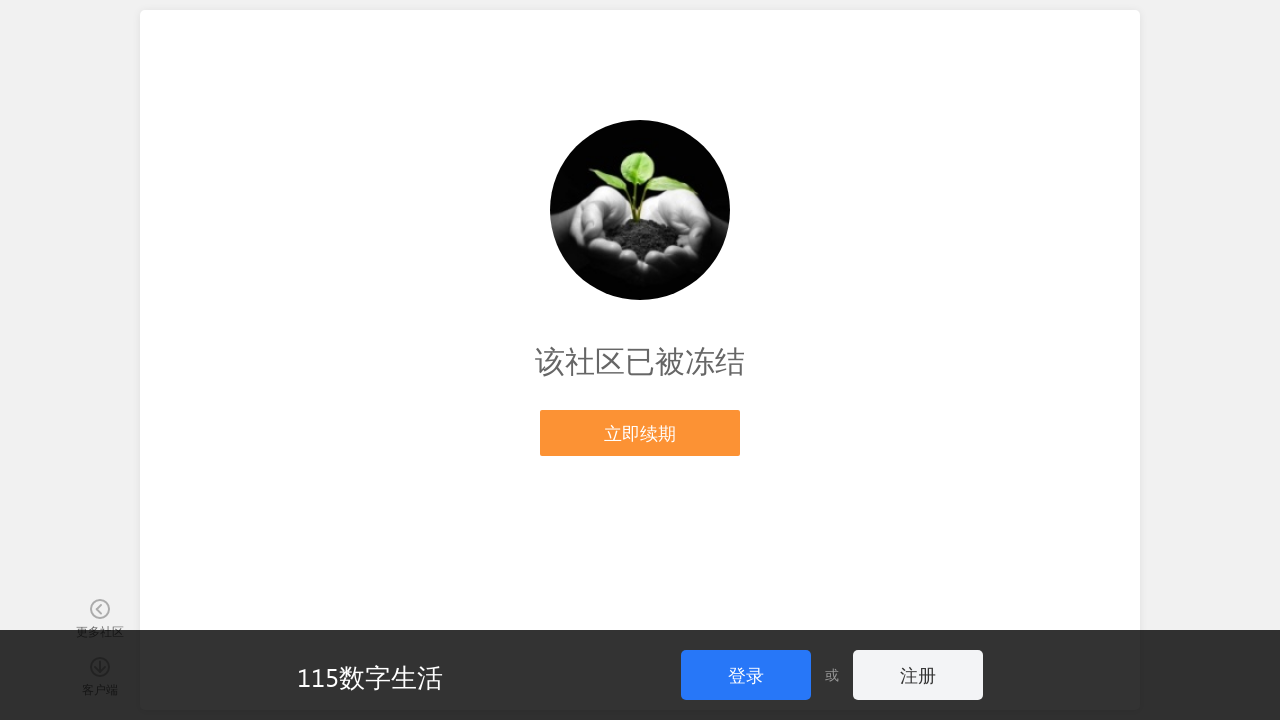

--- FILE ---
content_type: text/css
request_url: https://cdnres.115.com/site/static/style_v9.2/frame/css/frame.css?1768533839
body_size: 5013
content:
.user-popup .user-name strong{overflow:hidden;white-space:nowrap;text-overflow:ellipsis}.container-ceiling .btn-ceiliing em{position:absolute;min-width:8px;height:14px;padding:0 3px;text-align:center;text-decoration:none;line-height:14px;font-size:12px;font-family:Arial;color:#fff;border-radius:7px;background:#dd5f48}.popup-navigation-ceiling,.user-popup{border-radius:5px;background:#fff;box-shadow:0 2px 20px rgba(0,0,0,.16)}.popup-navigation-ceiling,.user-popup{border:1px solid #ccc}html:root .popup-navigation-ceiling,html:root .user-popup{border:0 none}.layout-frame{height:100%;overflow:hidden}.layout-frame body{display:flex;flex-direction:column;height:100%;overflow:hidden;background:#fff}.view-width{position:relative;height:100%}.container-ceiling{flex-shrink:0;position:relative;z-index:12}.container-navigation-sub{flex-shrink:0;position:relative;z-index:2}.container-main{position:relative;flex:1;height:0;min-height:0}.container-main .view-width{position:absolute;width:100%}.frame-container{position:relative;height:100%;overflow:hidden;background:#fff}.frame-container iframe{position:absolute;top:0;right:0;bottom:0;left:0;width:100%;height:100%;border-width:0}.static-container{height:100%;overflow:auto;-webkit-overflow-scrolling:touch}.wrap-view{width:1150px;margin:0 auto}.bg-gray{background:#f5f5f5}.container-core{position:relative;height:100%}.container-core:before{position:absolute;top:0;left:424px;bottom:0;width:4px;background:linear-gradient(to right,rgba(0,0,0,.5),rgba(255,255,255,.5));opacity:.08;content:""}.container-core .sub-core{position:absolute;top:0;left:0;bottom:0;width:384px;padding:20px;overflow:auto;-webkit-overflow-scrolling:touch}.container-core .main-core{position:absolute;top:0;right:0;bottom:0;left:428px}.container-discovery{position:relative;height:100%;overflow:auto;-webkit-overflow-scrolling:touch;background:#f5f5f5}.container-lifetime{position:relative;height:100%;overflow:auto;-webkit-overflow-scrolling:touch;background:#f5f5f5}.container-mine{display:flex;position:relative;height:100%}.container-mine .sub-mine{flex-shrink:0;width:120px;position:relative;padding:30px 50px 30px 40px;background:#fff;overflow:auto;-webkit-overflow-scrolling:touch}.container-mine .main-mine{flex:1;width:0;height:100%;position:relative}.container-ceiling{height:80px;background:#fafafa;border-bottom:1px solid #f0f0f0;transition:all .2s}.container-ceiling .btn-ceiliing{float:right;position:relative;height:100%;margin:0 0 0 10px}.container-ceiling .btn-ceiliing:hover [class^=ibc]{background-position-y:-20px}.container-ceiling .btn-ceiliing s{display:none}.container-ceiling .btn-ceiliing span{float:left}.container-ceiling .btn-ceiliing [class^=ibc]{float:left;width:20px;height:20px;margin:5px;background-image:url(//cdnres.115.com/site/static/style_v9.2/frame/images/icon_btn_ceiliing.svg?_vh=ba23a45_91&v=9.20017);background-repeat:no-repeat}.container-ceiling .btn-ceiliing [class$=service]{background-position-x:0}.container-ceiling .btn-ceiliing [class$=notice]{background-position-x:-20px}.container-ceiling .btn-ceiliing em{top:0;right:-2px}.container-ceiling [class*=sign-vip]{float:right;margin:5px 0 5px 20px}.container-ceiling .side-ceiling{position:absolute;top:50%;right:25px;max-width:calc(50% - 185px);height:30px;overflow:hidden;margin-top:-20px;padding:5px}.navigation-ceiling{float:left;padding-left:32px;font-size:0}.navigation-ceiling li{display:inline-block;position:relative;vertical-align:top}.navigation-ceiling li:not(:last-child){margin-right:24px}.navigation-ceiling li>a{display:block;padding:0 8px;color:#666;font-size:18px;line-height:80px;transition:line-height .2s,color .2s}.navigation-ceiling li>a span{display:inline-block;margin-left:8px;vertical-align:middle}.navigation-ceiling li>a s{display:none}.navigation-ceiling li>a:hover,.navigation-ceiling li>a.hover,.navigation-ceiling li.current>a{color:#00a8ff}.navigation-ceiling li>a:hover [class^=icon-nc]:before,.navigation-ceiling li>a.hover [class^=icon-nc]:before,.navigation-ceiling li.current>a [class^=icon-nc]:before{opacity:0}.navigation-ceiling li>a:hover [class^=icon-nc]:after,.navigation-ceiling li>a.hover [class^=icon-nc]:after,.navigation-ceiling li.current>a [class^=icon-nc]:after{opacity:1}.navigation-ceiling li>a:hover [class^=icon-nc][class$=more],.navigation-ceiling li>a.hover [class^=icon-nc][class$=more],.navigation-ceiling li.current>a [class^=icon-nc][class$=more]{transform:rotate(90deg)}.navigation-ceiling li .btn-feature-national-day{width:205px;padding:0;font-size:0;background-image:url(//cdnres.115.com/site/static/style_v9.2/frame/images/icon_feature_national_day.png?_vh=29891ef_91&v=9.20017);background-image:-webkit-image-set(url(//cdnres.115.com/site/static/style_v9.2/frame/images/icon_feature_national_day.png?_vh=29891ef_91&v=9.20017) 1x,url(//cdnres.115.com/site/static/style_v9.2/frame/images/icon_feature_national_day@2x.png?_vh=ca3b6ff_91&v=9.20017) 2x);background-repeat:no-repeat;background-repeat:no-repeat;background-position:center 66%}.navigation-ceiling li .btn-feature-national-day s{display:inline-block;vertical-align:top}.navigation-ceiling [class^=icon-nc]{display:inline-block;position:relative;vertical-align:middle;width:24px;height:24px;transition:-webkit-transform .3s;transition:transform .3s}.navigation-ceiling [class^=icon-nc]:before,.navigation-ceiling [class^=icon-nc]:after{display:block;position:absolute;top:0;left:0;width:24px;height:24px;background-image:url(//cdnres.115.com/site/static/style_v9.2/frame/images/icon_navigation_ceiling.svg?_vh=a8fbd8f_91&v=9.20017);background-repeat:no-repeat;transition:opacity .2s;content:""}.navigation-ceiling [class^=icon-nc]:after{background-position-y:-24px;opacity:0}.navigation-ceiling [class^=icon-nc][class$=core]:before,.navigation-ceiling [class^=icon-nc][class$=core]:after{background-position-x:0}.navigation-ceiling [class^=icon-nc][class$=lifetime]:before,.navigation-ceiling [class^=icon-nc][class$=lifetime]:after{background-position-x:-24px}.navigation-ceiling [class^=icon-nc][class$=discovery]:before,.navigation-ceiling [class^=icon-nc][class$=discovery]:after{background-position-x:-48px}.navigation-ceiling [class^=icon-nc][class$=sharing-public]:before,.navigation-ceiling [class^=icon-nc][class$=sharing-public]:after{background-position-x:-72px}.navigation-ceiling [class^=icon-nc][class$=more]:before,.navigation-ceiling [class^=icon-nc][class$=more]:after{background-position-x:-96px}.popup-navigation-ceiling{display:none;position:absolute;top:100%;left:0;max-height:calc(100vh - 70px);overflow-x:hidden;overflow-y:auto}.popup-navigation-ceiling::-webkit-scrollbar{display:none}.popup-navigation-ceiling dl{padding:12px 20px}.popup-navigation-ceiling dl:not(:last-child){border-bottom:1px solid #f0f0f0}.popup-navigation-ceiling dt{overflow:hidden;margin-bottom:10px;font-size:14px}.popup-navigation-ceiling dt strong{float:left;color:#999;font-weight:400}.popup-navigation-ceiling dt .btn-office{float:right;color:#ff8c00}.popup-navigation-ceiling dd{white-space:nowrap}.popup-navigation-ceiling dd a{display:inline-block;color:#333;font-size:14px;text-align:center}.popup-navigation-ceiling dd a:hover i{transform:translateY(-2px)}.popup-navigation-ceiling dd a:not(:last-child){margin-right:40px}.popup-navigation-ceiling dd a i{display:block;position:relative;width:60px;height:60px;margin:0 auto 8px;border-radius:50%;transition:-webkit-transform .2s;transition:transform .2s}.popup-navigation-ceiling dd a i:after{position:absolute;top:50%;left:50%;width:40px;height:40px;margin:-20px 0 0 -20px;background-image:url(//cdnres.115.com/site/static/style_v9.2/frame/images/icon_popup_navigation_ceiling.svg?_vh=0f11fec_91&v=9.20017);background-repeat:no-repeat;content:""}.ipnc-core-file{background:linear-gradient(135deg,#26B5FF,#38D9FF);box-shadow:0 5px 5px rgba(0,168,255,.2)}.ipnc-core-file:after{background-position:0 0}.ipnc-core-album{background:linear-gradient(135deg,#FF8376,#FF905C);box-shadow:0 5px 5px rgba(255,134,141,.2)}.ipnc-core-album:after{background-position:-40px 0}.ipnc-core-contacts{background:linear-gradient(135deg,#FFB058,#FFBE58);box-shadow:0 5px 5px rgba(255,183,43,.2)}.ipnc-core-contacts:after{background-position:-80px 0}.ipnc-core-devices{background:linear-gradient(135deg,#3D90FF,#6CC4FF);box-shadow:0 5px 5px rgba(97,157,255,.2)}.ipnc-core-devices:after{background-position:-120px 0}.ipnc-core-music{background:linear-gradient(135deg,#8a77f7,#b393f8);box-shadow:0 5px 5px rgba(154,120,255,.2)}.ipnc-core-music:after{background-position:-160px 0}.ipnc-discovery-story{background:linear-gradient(135deg,#3D90FF,#6CC4FF);box-shadow:0 5px 5px rgba(97,157,255,.2)}.ipnc-discovery-story:after{background-position:0 -40px}.ipnc-discovery-community{background:linear-gradient(135deg,#FFB058,#FFBE58);box-shadow:0 5px 5px rgba(255,183,43,.2)}.ipnc-discovery-community:after{background-position:-40px -40px}.ipnc-discovery-job{background:linear-gradient(135deg,#3DCA5C,#5DD982);box-shadow:0 5px 5px rgba(113,218,165,.2)}.ipnc-discovery-job:after{background-position:-80px -40px}.ipnc-lifetime-homepage{background:linear-gradient(135deg,#26B5FF,#38D9FF);box-shadow:0 5px 5px rgba(0,168,255,.2)}.ipnc-lifetime-homepage:after{background-position:0 -80px}.ipnc-lifetime-mood{background:linear-gradient(135deg,#3DCA5C,#5DD982);box-shadow:0 5px 5px rgba(113,218,165,.2)}.ipnc-lifetime-mood:after{background-position:-40px -80px}.ipnc-lifetime-schedule{background:linear-gradient(135deg,#8a77f7,#b393f8);box-shadow:0 5px 5px rgba(154,120,255,.2)}.ipnc-lifetime-schedule:after{background-position:-80px -80px}.ipnc-lifetime-note{background:linear-gradient(135deg,#3D90FF,#6CC4FF);box-shadow:0 5px 5px rgba(97,157,255,.2)}.ipnc-lifetime-note:after{background-position:-120px -80px}.ipnc-mine-vip{background:linear-gradient(135deg,#FF8376,#FF905C);box-shadow:0 5px 5px rgba(255,134,141,.2)}.ipnc-mine-vip:after{background-position:0 -120px}.ipnc-mine-profile{background:linear-gradient(135deg,#3D90FF,#6CC4FF);box-shadow:0 5px 5px rgba(97,157,255,.2)}.ipnc-mine-profile:after{background-position:-40px -120px}.ipnc-mine-data-report{background:linear-gradient(135deg,#FFB058,#FFBE58);box-shadow:0 5px 5px rgba(255,183,43,.2)}.ipnc-mine-data-report:after{background-position:-80px -120px}.ipnc-mine-account-center{background:linear-gradient(135deg,#9FBBC5,#C8DFE7);box-shadow:0 5px 5px rgba(167,192,201,.2)}.ipnc-mine-account-center:after{background-position:-120px -120px}.search-ceiling{position:absolute;top:50%;left:50%;width:300px;height:30px;margin:-15px 0 0 -150px}.search-box{position:relative}.search-box button,.search-box .clean{position:absolute;top:0;width:30px;height:30px;font-size:0;color:transparent}.search-box button:hover i,.search-box button:hover s,.search-box .clean:hover i,.search-box .clean:hover s{opacity:1}.search-box button i,.search-box .clean s{display:block;position:absolute;top:5px;left:5px;width:20px;height:20px;background-image:url(//cdnres.115.com/site/static/style_v9.2/frame/images/icon_search.svg?_vh=26d17e2_91&v=9.20017);background-repeat:no-repeat;transition:opacity .2s;opacity:.5}.search-box button{left:4px;padding:0;border:0 none;background:0 0;-webkit-appearance:none;outline:0}.search-box button i{background-position:0 0}.search-box .clean{right:0}.search-box .clean s{background-position:-20px 0}.search-box input{box-sizing:border-box;width:100%;height:30px;padding:2px 28px 2px 32px;border:1px solid #ededed;border-radius:30px;background:#ededed;color:#333;font-size:14px;-webkit-appearance:none;transition:all .2s}.ceiling-user-info{float:right;position:relative;height:30px;margin-left:15px}.ceiling-user-info:before{position:absolute;top:50%;right:-5px;left:-5px;height:40px;margin-top:-20px;border-radius:3px;background:#ebebeb;transition:opacity .3s;opacity:0;content:""}.ceiling-user-info.focus:before{opacity:1}.ceiling-user-info .user-avatar{float:left;position:relative;width:30px;height:30px;border-radius:50%}.ceiling-user-info .user-avatar img{display:block;width:100%;height:100%;border-radius:50%}.ceiling-user-info .user-title{float:left;padding:3px 0}.ceiling-user-info .user-title a{display:block;position:relative;padding-right:17px;padding-left:10px;height:24px;color:#666;font-size:16px;line-height:24px}.ceiling-user-info .user-title a:after{position:absolute;top:9px;right:0;width:12px;height:7px;background-image:url(//cdnres.115.com/site/static/style_v9.2/frame/images/icon_user_arrow.svg?_vh=5645b80_91&v=9.20017);background-repeat:no-repeat;content:""}.ceiling-user-info .user-title span{float:left;overflow:hidden;max-width:210px;height:24px;word-break:break-all}.user-popup s.arrow,.user-popup .cup-info{background-image:url(//cdnres.115.com/site/static/style_v9.2/frame/images/top_user_panel_blur.png?_vh=853f16d_91&v=9.20017);background-repeat:no-repeat}.user-popup i.arrow,.user-popup .user-blur{position:absolute;overflow:hidden;background:#999;pointer-events:none;-webkit-margin-before:0!important}.user-popup i.arrow img,.user-popup .user-blur img{position:absolute;width:440px;height:440px;-webkit-filter:blur(40px) opacity(0.8)}.user-popup{display:none;position:absolute;top:100%;right:25px;z-index:11;width:360px}.user-popup s.arrow{position:absolute;top:-10px;right:27px;width:20px;height:10px;background-position:-450px 0;-webkit-margin-before:10px;pointer-events:none}.user-popup i.arrow{top:-7px;right:30px;width:14px;height:14px;margin-top:10px;box-shadow:0 0 8px rgba(0,0,0,.25);-webkit-transform:rotate(45deg);pointer-events:none}.user-popup i.arrow img{top:-63px;left:-266px;-webkit-transform:rotate(-45deg)}.user-popup .cup-box{position:relative}.user-popup .cup-info{position:relative;overflow:hidden;height:140px;color:#fff;text-shadow:0 1px 1px rgba(0,0,0,.3);border-radius:5px 5px 0 0;background-position:0 -10px}.user-popup .user-blur{top:0;right:0;left:0;height:140px;margin-top:-140px;border-radius:5px 5px 0 0;-webkit-transform:translate3d(0,0,0)}.user-popup .user-blur img{top:-150px;left:-40px}.user-popup .user-head{position:absolute;top:30px;left:20px;width:76px;height:76px;overflow:hidden;border:2px solid #fff;border-radius:10px;-webkit-transform:translate3d(0,0,0)}.user-popup .user-head:hover span{display:block}.user-popup .user-head img{display:block;width:100%;height:100%}.user-popup .user-head span{position:absolute;top:0;right:0;bottom:0;left:0;display:none;padding-top:42px;text-align:center;line-height:20px;font-size:14px;color:#fff;border-radius:50%;background-color:#999;background-color:rgba(0,0,0,.6);background-image:url(../images/icon_camera.png?v=9.20017);background-image:-webkit-image-set(url(../images/icon_camera.png?v=9.20017) 1x,url(../images/icon_camera@2x.png?v=9.20017) 2x);background-repeat:no-repeat;background-position:50% 13px}.user-popup .user-name{display:flex;position:absolute;top:40px;right:10px;left:115px;line-height:30px;font-size:20px;-webkit-transform:translate3d(0,0,0)}.user-popup .user-name strong{font-weight:400}.user-popup .user-name span{flex-shrink:0}.user-popup .user-name [class*=sign-vip]{width:auto;height:20px;margin:5px 0 5px 18px;vertical-align:top}.user-popup .user-identity{position:absolute;top:80px;left:115px;line-height:20px;font-size:16px}.user-popup .user-identity span{display:block}.user-popup .user-opt{position:absolute;top:80px;right:10px;line-height:20px}.user-popup .user-opt a{display:inline-block;position:relative;padding-right:10px;color:#fff}.user-popup .user-opt a:hover{text-shadow:0 1px 1px rgba(0,0,0,.4)}.user-popup .user-opt a:after{position:absolute;top:50%;right:0;width:5px;height:5px;margin-top:-3px;border-top:1px solid #fff;border-right:1px solid #fff;transform:rotate(45deg);content:""}.user-popup .user-opt a em{margin:0 1px;font-size:18px;font-weight:700}.user-popup .cup-operate{position:relative;overflow:hidden;background:#fff}.user-popup .cup-operate a{position:relative;float:left;width:calc(100% / 2);margin-right:-1px;padding:19px 0;border-right:1px solid #f2f2f2;color:#333;text-align:center;line-height:24px;transition:background .3s}.user-popup .cup-operate a:hover{text-decoration:none;background:#fafafa}.user-popup .cup-operate a i,.user-popup .cup-operate a span{display:inline-block;vertical-align:top}.user-popup .cup-operate a i{display:block;width:34px;height:34px;margin:0 auto 6px;background-image:url(//cdnres.115.com/site/static/style_v9.2/frame/images/icon_user_info.png?_vh=7324c6a_91&v=9.20017);background-image:-webkit-image-set(url(//cdnres.115.com/site/static/style_v9.2/frame/images/icon_user_info.png?_vh=7324c6a_91&v=9.20017) 1x,url(//cdnres.115.com/site/static/style_v9.2/frame/images/icon_user_info@2x.png?_vh=12b0d4b_91&v=9.20017) 2x);background-repeat:no-repeat}.user-popup .cup-operate a span{display:block;text-align:center;line-height:22px;font-size:16px}.user-popup .cup-operate a.cuop-info i{background-position:0 0}.user-popup .cup-operate a.cuop-setting i{background-position:-34px 0}.user-popup .cup-quit{overflow:hidden;border-radius:0 0 5px 5px;border-top:1px solid #f2f2f2}.user-popup .cup-quit a{display:block;background:#f4f4f4;color:#ef5640;font-size:16px;text-align:center;line-height:44px;transition:background .3s,color .3s}.user-popup .cup-quit a:hover{background:#ef5640;color:#fff;text-decoration:none}.ceiling-link-temp{float:right}.ceiling-link-temp a{display:inline-block;color:#fea338;font-weight:700;line-height:30px;vertical-align:top}.ceiling-link-temp .icon-act-10th{display:inline-block;width:18px;height:20px;margin:4px 5px 6px 0;background-image:url(//cdnres.115.com/site/static/style_v9.2/frame/images/icon_act_10th.png?_vh=85d1249_91&v=9.20017);background-image:-webkit-image-set(url(//cdnres.115.com/site/static/style_v9.2/frame/images/icon_act_10th.png?_vh=85d1249_91&v=9.20017) 1x,url(//cdnres.115.com/site/static/style_v9.2/frame/images/icon_act_10th@2x.png?_vh=335bafd_91&v=9.20017) 2x);background-repeat:no-repeat;vertical-align:top}.ceiling-link-temp span{display:inline-block;vertical-align:top}.music-box{float:right;margin:2px 5px 2px 10px;max-width:78px}.music-box a{display:block;position:relative;padding:0 5px 0 23px;border-radius:3px;background:#ededed;color:#999;font-size:12px;height:26px;line-height:26px}.music-box a:hover{background:#D9EEFF}.music-box .title{height:26px;overflow:hidden}.music-box .icon-voice{position:absolute;top:8px;left:6px;width:15px;height:12px;opacity:.5}.music-box .icon-voice.playing i:after{-webkit-animation-name:voicing;animation-name:voicing}.music-box .icon-voice i{float:left;position:relative;margin-right:3px;width:2px;height:10px;overflow:hidden;border-radius:2px}.music-box .icon-voice i:after{position:absolute;left:0;width:2px;height:100%;border-radius:2px;background:#666;content:"";-webkit-animation-timing-function:ease-in-out;animation-timing-function:ease-in-out;-webkit-animation-iteration-count:infinite;animation-iteration-count:infinite}.music-box .icon-voice i:nth-child(1):after{transform:translateY(2px);-webkit-animation-duration:.8s;animation-duration:.8s}.music-box .icon-voice i:nth-child(2):after{-webkit-animation-duration:.7s;animation-duration:.7s}.music-box .icon-voice i:nth-child(3):after{transform:translateY(3px);-webkit-animation-duration:.9s;animation-duration:.9s;-webkit-animation-delay:.2s;animation-delay:.2s}@-webkit-keyframes voicing{50%{transform:translateY(6px)}}@keyframes voicing{50%{transform:translateY(6px)}}.container-navigation-sub{height:60px;background:#fff;text-align:center;line-height:60px;box-shadow:0 1px 2px rgba(0,0,0,.03)}.container-navigation-sub.rela-left{text-align:left}.container-navigation-sub.rela-left .view-width{width:auto}.container-navigation-sub .view-width{width:1150px;margin:0 auto}.container-navigation-sub .view-width.rela-left{text-align:left}.sub-panel-side,.sub-panel-left{position:absolute;top:50%;height:30px;margin-top:-15px}.sub-panel-side .button,.sub-panel-left .button{float:left}.sub-panel-left{left:0}.sub-panel-left .button{margin-right:10px}.sub-panel-left .btn-back{height:20px;margin:5px 0;padding:0 5px 0 3px;line-height:20px}.sub-panel-side{right:0}.sub-panel-side .button{margin-left:10px}.navigation-core{position:relative;height:567px}.navigation-core+.copyright-core{margin-top:20px}.navigation-core [class^=item]{position:absolute;display:block;margin:-2px;border-radius:8px;border:2px solid #fff;transition:-webkit-transform .2s;transition:transform .2s}.navigation-core [class^=item]:hover,.navigation-core [class^=item].current{transform:translateY(-1px)}.navigation-core [class^=item]:hover:before,.navigation-core [class^=item].current:before{opacity:1}.navigation-core [class^=item]:active{transform:translateY(0)}.navigation-core [class^=item]:before{position:absolute;top:-2px;right:-2px;bottom:-2px;left:-2px;border-radius:8px;opacity:0;transition:opacity .2s;content:""}.navigation-core .pic{position:absolute;top:0;right:0;bottom:0;left:0;z-index:1;overflow:hidden;border-radius:6px}.navigation-core .pic:after{position:absolute;top:0;right:0;bottom:0;left:0;background:linear-gradient(to bottom,rgba(0,0,0,.3),rgba(255,255,255,0));content:""}.navigation-core .pic img{display:block;width:100%;height:100%;-o-object-fit:cover;object-fit:cover;background-image:url(//cdnres.115.com/site/static/style_v9.2/frame/images/bg_navigation_core_pic.svg?_vh=8026511_91&v=9.20017);background-repeat:repeat}.navigation-core .title{position:absolute;top:20px;right:20px;left:20px;z-index:2;color:#fff;font-size:14px}.navigation-core .title h3{font-weight:400;font-size:20px;line-height:26px}.navigation-core .title .desc{margin-top:2px}.navigation-core .title .txt-sub{font-size:12px;transform:scale(0.833);transform-origin:top left}.navigation-core .volume{position:relative;height:4px;margin:12px 0 6px;border-radius:4px;background:rgba(255,255,255,.3);overflow:hidden}.navigation-core .volume em{position:absolute;top:0;bottom:0;border-radius:4px;background:linear-gradient(to right,#fff,rgba(255,255,255,.7));font-size:0}.navigation-core .corner{position:absolute;right:8px;bottom:8px}.navigation-core .playstage-music{float:left;width:32px;height:32px;margin:4px;border-radius:50%;overflow:hidden}.navigation-core .playstage-music.psm-playing{-webkit-animation-name:music-playing;animation-name:music-playing;-webkit-animation-duration:5s;animation-duration:5s;-webkit-animation-iteration-count:infinite;animation-iteration-count:infinite;-webkit-animation-timing-function:linear;animation-timing-function:linear}.navigation-core .playstage-music img{display:block;width:100%;height:100%;-o-object-fit:cover;object-fit:cover}.navigation-core [class^=icon-ngc]{float:left;width:40px;height:40px;background-image:url(//cdnres.115.com/site/static/style_v9.2/frame/images/icon_navigation_core.svg?_vh=0d5e700_91&v=9.20017);background-repeat:no-repeat}.navigation-core [class^=icon-ngc][class$=data]{background-position-x:0}.navigation-core [class^=icon-ngc][class$=contacts]{background-position-x:-40px}.navigation-core [class^=icon-ngc][class$=devices]{background-position-x:-80px}.navigation-core [class^=icon-ngc][class$=music]{background-position-x:-120px}.navigation-core [class^=icon-ngc][class$=history]{background-position-x:-160px}.navigation-core [class^=icon-ngc][class$=file]{background-position-x:-200px}.navigation-core .item-data{top:0;width:216px;height:172px;background:linear-gradient(to right,#FF8376,#FF905C)}.navigation-core .item-data:before{box-shadow:0 5px 20px rgba(153,153,153,.6)}.navigation-core .item-contacts{top:0;left:226px;width:158px;height:172px;background:linear-gradient(to right,#FFB058,#FFBE58);box-shadow:inset 1px 1px 1px #ffc47e}.navigation-core .item-contacts:before{box-shadow:0 5px 20px rgba(255,183,43,.5)}.navigation-core .item-devices{top:182px;left:0;width:384px;height:129px;background:linear-gradient(to right,#3D90FF,#6CC4FF);box-shadow:inset 1px 1px 1px rgba(87,173,255,.5)}.navigation-core .item-devices:before{box-shadow:0 5px 20px rgba(97,157,255,.6)}.navigation-core .item-music{top:321px;left:0;width:194px;height:118px;background:linear-gradient(to right,#917af7,#b99af8);box-shadow:inset 1px 1px 1px rgba(165,128,255,.5)}.navigation-core .item-music:before{box-shadow:0 5px 20px rgba(97,157,255,.6)}.navigation-core .item-history{top:449px;left:0;width:194px;height:118px;background:linear-gradient(to right,#49DE83,#53E1A5);box-shadow:inset 1px 1px 1px rgba(112,217,163,.5)}.navigation-core .item-history:before{box-shadow:0 5px 20px rgba(113,218,165,.6)}.navigation-core .item-file{top:321px;left:204px;width:180px;height:246px;background:linear-gradient(to right,#55bef9,#61d5fb)}.navigation-core .item-file:before{box-shadow:0 5px 20px rgba(0,168,255,.6)}@-webkit-keyframes music-playing{100%{transform:rotate(360deg)}}@keyframes music-playing{100%{transform:rotate(360deg)}}.copyright-core{color:#999;font-size:12px}.copyright-core a,.copyright-core span{color:#999}.copyright-core a:not(:last-child):after,.copyright-core span:not(:last-child):after{display:inline-block;position:relative;margin:3px 3px 3px 6px;width:2px;height:2px;background:#999;border-radius:1px;content:""}.copyright-core a:hover{color:#666}.navigation-mine li:not(:last-child){margin-bottom:6px}.navigation-mine a{display:block;position:relative;padding-left:50px;overflow:hidden;border-radius:3px;color:#666;font-size:14px;line-height:34px}.navigation-mine a span{position:relative}.navigation-mine li.current a,.navigation-mine a:hover{color:#fff;background:linear-gradient(to right,#00b4ff,#069cff)}.navigation-mine li.current a [class^=icon-nm],.navigation-mine a:hover [class^=icon-nm]{background-position-y:-20px}.navigation-mine [class^=icon-nm]{position:absolute;top:50%;left:20px;display:block;width:20px;height:20px;margin-top:-10px;background-image:url(//cdnres.115.com/site/static/style_v9.2/frame/images/icon_navigation_mine.svg?_vh=d52d5be_91&v=9.20017);background-repeat:no-repeat}.navigation-mine [class^=icon-nm][class$=vip]{background-position-x:0}.navigation-mine [class^=icon-nm][class$=profile]{background-position-x:-20px}.navigation-mine [class^=icon-nm][class$=date-report]{background-position-x:-40px}.navigation-mine [class^=icon-nm][class$=account-center]{background-position-x:-60px}@media (max-width:1150px){.layout-frame body{overflow-x:auto}.container-ceiling,.container-main,.view-width{width:1150px}}@media (max-height:800px){.container-ceiling{height:60px}.navigation-ceiling{padding-left:18px}.navigation-ceiling li:not(:last-child){margin-right:10px}.navigation-ceiling li>a{line-height:60px}.container-navigation-sub{height:50px;line-height:50px}div.container-sharing{padding:15px 0}}@media (max-width:1440px){.navigation-ceiling{padding-left:18px}.navigation-ceiling li:not(:last-child){margin-right:10px}.ceiling-user-info .user-title span{max-width:calc(50vw - 520px)}}@media (max-width:1230px){.navigation-ceiling{padding-left:12px}.navigation-ceiling li:not(:last-child){margin-right:4px}.navigation-ceiling li>a{font-size:16px}}@media (max-width:1150px){.ceiling-user-info .user-title span{max-width:65px}}@media (max-width:1560px){.navigation-ceiling li:not(:last-child){margin-right:12px}}@media (max-width:1450px){.navigation-ceiling{padding-left:12px}.navigation-ceiling li:not(:last-child){margin-right:4px}.navigation-ceiling li>a{font-size:16px}}@media (max-width:1330px){.search-ceiling{left:58%;width:200px}}.layout-note .container-navigation-sub .view-width{width:auto}.layout-note .container-navigation-sub .sub-panel-side{right:20px}@media (max-width:1281px){.layout-note body{overflow-x:auto}.layout-note .container-ceiling,.layout-note .container-navigation-sub,.layout-note .container-main,.layout-note .view-width{width:1281px}}@-webkit-keyframes fadeIn{0%{opacity:0;transform:translateY(-5px)}100%{opacity:1;transform:translateY(0)}}@keyframes fadeIn{0%{opacity:0;transform:translateY(-5px)}100%{opacity:1;transform:translateY(0)}}@-webkit-keyframes fadeOut{0%{opacity:1;transform:translateY(0)}100%{opacity:0;transform:translateY(-5px)}}@keyframes fadeOut{0%{opacity:1;transform:translateY(0)}100%{opacity:0;transform:translateY(-5px)}}@-webkit-keyframes zoomIn{0%{opacity:0;transform:translateY(-5px) scale(0.85)}100%{opacity:1;transform:translateY(0) scale(1)}}@keyframes zoomIn{0%{opacity:0;transform:translateY(-5px) scale(0.85)}100%{opacity:1;transform:translateY(0) scale(1)}}@-webkit-keyframes zoomOut{0%{opacity:1;transform:translateY(0) scale(1)}100%{opacity:0;transform:translateY(-5px) scale(0.85)}}@keyframes zoomOut{0%{opacity:1;transform:translateY(0) scale(1)}100%{opacity:0;transform:translateY(-5px) scale(0.85)}}@supports (pointer-events:none){.popup-navigation-ceiling{transform-origin:left top}.popup-navigation-ceiling[style*="display: block"]{-webkit-animation:zoomIn .3s;animation:zoomIn .3s}.popup-navigation-ceiling[style*="display: none"]{display:block!important;-webkit-animation:zoomOut .25s forwards;animation:zoomOut .25s forwards;pointer-events:none}.user-popup[style*="display: block"]{-webkit-animation:fadeIn .3s;animation:fadeIn .3s}.user-popup[style*="display: none"]{display:block!important;-webkit-animation:fadeOut .25s forwards;animation:fadeOut .25s forwards;pointer-events:none}}

--- FILE ---
content_type: text/css
request_url: https://cdnassets.115.com/login/box_login/v10.0/css/login_form.css?v=1767693827905
body_size: 6468
content:
.lr-account .region-title span{overflow:hidden;text-overflow:ellipsis;white-space:nowrap}.login-scene .button,.login-phone-auth .button{position:relative;display:inline-block;padding:0 20px;height:50px;border-radius:5px;border:0 none;background:#2777F8;color:#fff;text-align:center;text-decoration:none;font-size:17px;font-weight:600;line-height:50px;cursor:pointer;transition:all .2s}.login-scene .button:hover,.login-phone-auth .button:hover{background:#266EE3;text-decoration:none}.login-scene .button span,.login-phone-auth .button span{display:inline;float:none;font-size:17px}.login-scene .btn-gray,.login-phone-auth .btn-gray{background:#f3f4f6;color:#333}.login-scene .btn-gray:hover,.login-phone-auth .btn-gray:hover{background:#eaecef}.login-scene .btn-sub,.login-phone-auth .btn-sub{border:1px solid #ddd;box-sizing:border-box;background:#f2f2f2;color:#666}.login-scene .btn-sub:hover,.login-phone-auth .btn-sub:hover{color:#666;border-color:#ddd;background:#ededed}.login-scene .btn-disabled,.login-scene .btn-disabled:hover,.login-scene .btn-disabled:active,.login-phone-auth .btn-disabled,.login-phone-auth .btn-disabled:hover,.login-phone-auth .btn-disabled:active{background:#d7d8da;color:#999;cursor:not-allowed}.login-scene .btn-invalid,.login-scene .btn-invalid:hover,.login-phone-auth .btn-invalid,.login-phone-auth .btn-invalid:hover{background:rgba(39,119,248,.1);color:#2777F8;cursor:default}.login-scene input[type=checkbox],.login-phone-auth input[type=checkbox]{display:inline-block;position:relative;width:14px;height:14px;vertical-align:top;margin:2px 0}html:root .login-scene input[type=checkbox],html:root .login-phone-auth input[type=checkbox]{width:20px;height:20px;margin:0;-webkit-appearance:none}html:root .login-scene input[type=checkbox]:checked:after,html:root .login-phone-auth input[type=checkbox]:checked:after{background-position:-28px 0}html:root .login-scene input[type=checkbox]:after,html:root .login-phone-auth input[type=checkbox]:after{position:absolute;top:50%;left:50%;width:14px;height:14px;margin:-7px 0 0 -7px;background-image:url(//cdnassets.115.com/login/box_login/v10.0/images/icon_checkbox.svg?_vh=f293f7b_16&v=11.2);background-repeat:no-repeat;cursor:default;content:""}.login-box{position:relative;border-radius:8px;font-size:0;background-color:#fff;box-shadow:0 0 36px 0 rgba(222,233,255,.05),0 0 12px 0 rgba(216,227,250,.4);border-radius:8px;border:1px solid #DEE4EE}.login-tab{display:flex;height:67px;overflow:hidden;border-radius:5px 5px 0 0}.login-tab a,.login-tab span{position:relative;flex:1;display:flex;justify-content:center;align-items:center;height:67px;font-size:18px;font-weight:500;line-height:25px;color:#6D7C8B;cursor:pointer;-webkit-user-select:none;-moz-user-select:none;user-select:none}.login-tab a:before,.login-tab span:before{position:absolute;top:0;left:16px;right:16px;height:3px}.login-tab a.ltab-cloud:after,.login-tab span.ltab-cloud:after{content:"";position:absolute;top:50%;right:0;height:20px;margin-top:-10px;border-right:1px solid #EDEEEF}.login-tab a.current,.login-tab span.current{cursor:default}.login-tab a.current.ltab-cloud,.login-tab span.current.ltab-cloud{color:#2777F8}.login-tab a.current.ltab-cloud em,.login-tab span.current.ltab-cloud em{background-position-y:0}.login-tab a.current.ltab-cloud:before,.login-tab span.current.ltab-cloud:before{content:"";background-color:#2777F8}.login-tab a.current.ltab-office,.login-tab span.current.ltab-office{color:#F19135}.login-tab a.current.ltab-office em,.login-tab span.current.ltab-office em{background-position-y:0}.login-tab a.current.ltab-office:before,.login-tab span.current.ltab-office:before{content:"";background-color:#F38C24}.login-tab a:hover,.login-tab span:hover{text-decoration:none}.login-tab a em,.login-tab span em{display:block;height:22px;background-image:url(//cdnassets.115.com/login/box_login/v10.0/images/icon_login_tab.svg?_vh=108c13d_16&v=11.2);background-repeat:no-repeat}.login-tab .ltab-cloud em{width:25px;margin-right:8px;background-position:0 -25px}.login-tab .ltab-office em{width:36px;margin-right:11px;background-position:-30px -25px}.login-tab .btn-close{flex-grow:0;flex-shrink:0;flex-basis:40px;width:40px;height:67px;border-left:1px solid #e9e9e9;border-radius:0 5px 0 0;background:#f2f2f2}.login-tab .btn-close:hover s{background-position:0 -25px}.login-tab .btn-close s{position:absolute;top:17px;right:7px;overflow:hidden;width:25px;height:25px;line-height:25;background-image:url(//cdnassets.115.com/login/box_login/v10.0/images/icon_close_25.png?_vh=604ffa0_16&v=11.2);background-image:-webkit-image-set(url(//cdnassets.115.com/login/box_login/v10.0/images/icon_close_25.png?_vh=604ffa0_16&v=11.2) 1x,url(//cdnassets.115.com/login/box_login/v10.0/images/icon_close_25@2x.png?_vh=5a9dcca_16&v=11.2) 2x);background-repeat:no-repeat}.login-scene{position:relative;min-height:353px;font-size:14px}[rel=base_content] .login-scene{background:0 0}.login-contents{padding:39px 40px 25px}.login-row{position:relative;height:52px;border-bottom:1px solid #EDF0F7}.login-row:before,.login-row .login-eyes{content:"";display:block;position:absolute;top:50%;z-index:1;width:19px;height:19px;transform:translateY(-50%);background-image:url(//cdnassets.115.com/login/box_login/v10.0/images/icon_login_mark.svg?_vh=e65a20b_16&v=11.2);background-repeat:no-repeat}.login-row:first-child{padding-left:26px}.login-row:first-child:before{left:0}.login-row:nth-child(2):before,.login-row.lr-psd:before{left:0;background-position-x:-19px}.login-row:nth-child(2) .login-eyes,.login-row.lr-psd .login-eyes{padding:5px 0;right:0;background-position:-38px center}.login-row:nth-child(2) .login-eyes.login-eyes-show,.login-row.lr-psd .login-eyes.login-eyes-show{background-position:-57px center}.login-row:nth-child(2) .login-eyes:hover,.login-row.lr-psd .login-eyes:hover{filter:brightness(0.5)}.input-cell{position:relative;height:52px}.input-cell label{position:absolute;top:0;left:0;padding:0 20px 0 26px;font-size:14px;line-height:52px;color:rgba(26,39,52,.7)}.input-cell input{position:relative;top:6px;left:0;display:block;width:277px;height:40px;margin:0;padding:0 20px 0 26px;line-height:20px;font-size:14px;border:0 none;background:0 0}.input-cell input:-webkit-autofill{box-shadow:inset 0 0 0 30px #fff}.input-cell input[disabled]{color:#cacaca}.input-cell input::-moz-placeholder{font-size:14px;color:rgba(26,39,52,.7)}.input-cell input::placeholder{font-size:14px;color:rgba(26,39,52,.7)}.input-cell input::-ms-clear{display:none}.input-cell input::-ms-reveal{display:none}.lr-account{display:flex;padding-right:10px}.lr-account .area-code{position:relative;padding-right:10px;margin-right:10px;line-height:53px;font-size:14px;color:#999}.lr-account .area-code:after{content:"";position:absolute;top:18px;right:0;width:1px;height:16px;background:#ebebeb}.lr-account .input-cell{flex:1;min-width:0}.lr-account .input-cell label{padding:0}.lr-account .input-cell input{width:100%;padding-right:0;padding-left:0}.lr-account .region-title{height:16px;margin-top:7px;margin-right:5px;padding:10px;text-align:center;white-space:nowrap;line-height:16px;font-size:14px;color:#666;border:1px solid #f2f2f2;border-radius:3px;-webkit-user-select:none;cursor:pointer}.lr-account .region-title span,.lr-account .region-title s{display:inline-block;vertical-align:top}.lr-account .region-title span{overflow:hidden;max-width:64px;max-width:82px}.lr-account .region-title s{width:9px;height:5px;margin:6px 0 0 6px;background-image:url(//cdnassets.115.com/login/box_login/v10.0/images/icon_arrow.png?_vh=0311701_16&v=11.2);background-image:-webkit-image-set(url(//cdnassets.115.com/login/box_login/v10.0/images/icon_arrow.png?_vh=0311701_16&v=11.2) 1x,url(//cdnassets.115.com/login/box_login/v10.0/images/icon_arrow@2x.png?_vh=0c4c1b7_16&v=11.2) 2x);background-repeat:no-repeat}.lr-number{padding-left:20px}.lr-number .area-code{display:none}.lr-number .input-cell{width:305px}.lr-psd .input-cell input{width:calc(100% - 50px);padding:0 20px 0 26px}.icon-form{position:absolute;top:16px;right:20px;z-index:3;overflow:hidden;width:18px;height:18px;line-height:10;background-image:url(//cdnassets.115.com/login/box_login/v10.0/images/icon_form.png?_vh=5cbaee9_16&v=11.2);background-image:-webkit-image-set(url(//cdnassets.115.com/login/box_login/v10.0/images/icon_form.png?_vh=5cbaee9_16&v=11.2) 1x,url(//cdnassets.115.com/login/box_login/v10.0/images/icon_form@2x.png?_vh=4a1a81b_16&v=11.2) 2x);background-repeat:no-repeat;cursor:pointer}.lr-account .icon-form{right:0}.ifm-war{z-index:4;background-position:0 0}.ifm-view{background-position:0 -18px}.ifm-secure{background-position:0 -36px}.login-popup-hint,.login-popup-hint i{background-image:url(//cdnassets.115.com/login/box_login/v10.0/images/popup_hint.png?_vh=329d3b9_16&v=11.2);background-repeat:no-repeat}.login-popup-hint{position:absolute;top:-20px;right:9px;z-index:4;padding-right:10px;height:35px;background-position:right 0;color:#fff;white-space:nowrap;font-size:14px;line-height:30px}.lr-account .login-popup-hint{right:-10px}.login-popup-hint i{position:absolute;top:0;left:-9px;overflow:hidden;width:10px;height:30px;background-position:0 0;z-index:-1}.account-popup-hint .btn-arr{position:absolute;top:14px;right:-10px;width:30px;height:30px}.account-popup-hint .btn-arr i{position:absolute;top:50%;left:50%;width:9px;height:5px;margin:-2px 0 0 -4px;background-image:url(//cdnassets.115.com/login/box_login/v10.0/images/icon_arrow.png?_vh=0311701_16&v=11.2);background-image:-webkit-image-set(url(//cdnassets.115.com/login/box_login/v10.0/images/icon_arrow.png?_vh=0311701_16&v=11.2) 1x,url(//cdnassets.115.com/login/box_login/v10.0/images/icon_arrow@2x.png?_vh=0c4c1b7_16&v=11.2) 2x);background-repeat:no-repeat}.account-popup-list{position:absolute;top:58px;right:0;left:0;z-index:4;overflow-y:auto;max-height:250px;border-radius:5px;border:1px solid #ebebeb;background:#fff;box-shadow:0 3px 10px rgba(0,0,0,.2)}html:root .account-popup-list{border:0 none}.account-popup-list li{position:relative;height:50px}.account-popup-list li:hover a,.account-popup-list li.focus a{color:#fff;background-color:#2777F8;text-decoration:none}.account-popup-list li:hover .btn-del i,.account-popup-list li.focus .btn-del i{background-position:-11px 0}.account-popup-list a{display:block;position:relative;height:50px;overflow:hidden;padding:0 50px;font-size:16px;color:#666;line-height:50px;word-break:break-word}.account-popup-list a img{position:absolute;top:10px;left:10px;width:30px;height:30px;border-radius:3px}.account-popup-list .btn-del{position:absolute;top:15px;right:10px;overflow:hidden;padding:0;width:21px;height:21px}.account-popup-list .btn-del i{display:block;width:11px;height:11px;margin:5px;background-image:url(//cdnassets.115.com/login/box_login/v10.0/images/icon_close_11.png?_vh=3ee417d_16&v=11.2);background-image:-webkit-image-set(url(//cdnassets.115.com/login/box_login/v10.0/images/icon_close_11.png?_vh=3ee417d_16&v=11.2) 1x,url(//cdnassets.115.com/login/box_login/v10.0/images/icon_close_11@2x.png?_vh=56f0331_16&v=11.2) 2x);background-repeat:no-repeat}.login-action{padding:0 26px}.login-action .button{display:block;height:48px;text-align:center;line-height:48px;font-size:17px}.login-action .btn-loading{cursor:default}.login-action .btn-loading::after{content:"";display:inline-block;width:18px;height:18px;margin:13px 0 0 10px;vertical-align:top;border:2px solid #fff;border-color:rgba(255,255,255,.8);border-right-color:transparent;border-radius:50%;animation:loading 1s linear infinite}.login-option{position:relative;margin-top:15px;color:#666;font-size:0;line-height:20px}.login-option label{padding-left:3px;font-size:12px;vertical-align:top;cursor:pointer;-webkit-user-select:none;-moz-user-select:none;user-select:none}.popup-psd{position:absolute;top:50%;padding:7px 11px;font-size:12px;color:#fff;border-radius:4px;background:#2777F8;transform:translate(calc(-100% - 5px),-50%)}.popup-psd .arrow{position:absolute;top:50%;right:-5px;margin-top:-5px;border-top:5px solid transparent;border-bottom:5px solid transparent;border-left:5px solid #2777F8}@keyframes loading{100%{transform:rotate(360deg)}}.qrcode-login{position:absolute;top:10px;left:50%;width:260px;margin-left:-131px;background:#fff}.qrcode-login h3{display:none}.qrcode-login .login-qrcode{position:relative;width:196px;height:196px;margin:0 auto}.qrcode-login .login-qrcode .pic{width:196px;height:196px;overflow:hidden}.qrcode-login .login-qrcode img{display:block;width:216px;height:216px;margin:-10px}.qrcode-login .login-qrcode:before{content:"";position:absolute;top:0;left:0;width:calc(100% - 12px);height:calc(100% - 12px);border:6px solid rgba(39,119,248,.5);box-shadow:0 2px 8px 0 rgba(38,113,252,.2);border-radius:4px}.qrcode-login .login-qrcode .qrcode-center{position:absolute;top:50%;left:50%;width:40px;height:40px;margin:-20px 0 0 -20px;border-radius:4px}.qrcode-login .login-qrcode .ql-refresh{display:flex;position:absolute;top:0;left:0;overflow:hidden;width:100%;height:100%;text-align:center;line-height:24px;font-size:14px;color:#fff;background-color:#2fb746;background-color:rgba(48,184,70,.9);background-image:url(//cdnassets.115.com/login/box_login/v10.0/images/icon_refresh.png?_vh=a209d0b_16&v=11.2);background-image:-webkit-image-set(url(//cdnassets.115.com/login/box_login/v10.0/images/icon_refresh.png?_vh=a209d0b_16&v=11.2) 1x,url(//cdnassets.115.com/login/box_login/v10.0/images/icon_refresh@2x.png?_vh=9d97541_16&v=11.2) 2x);background-repeat:no-repeat;background-position:center center;flex-direction:column;justify-content:center;border-radius:6px}.qrcode-login .login-qrcode .ql-refresh:hover{text-decoration:none}.qrcode-login .login-qrcode .ql-refresh span{display:block}.qrcode-login .bottom-status{position:relative;height:30px;padding-bottom:10px;font-size:12px;text-align:center}.qrcode-login .bottom-status span,.qrcode-login .bottom-status em{display:inline-block;height:30px;padding:0 15px;vertical-align:top;line-height:30px;border-radius:15px}.qrcode-login .bottom-status span{color:#6D7C8B;font-size:14px}.qrcode-login .bottom-status em{color:#fff;background:#62b84b}.cloud-browser-download{position:absolute;top:20px;right:40px;left:40px;height:220px;background-image:url(//cdnassets.115.com/login/box_login/v10.0/images/icon_logo_browser.png?_vh=376eca4_16&v=11.2);background-image:-webkit-image-set(url(//cdnassets.115.com/login/box_login/v10.0/images/icon_logo_browser.png?_vh=376eca4_16&v=11.2) 1x,url(//cdnassets.115.com/login/box_login/v10.0/images/icon_logo_browser@2x.png?_vh=c7f6c86_16&v=11.2) 2x);background-repeat:no-repeat;background-position:50% 0}.cloud-browser-download .button{position:absolute;top:168px;right:0;left:0;height:58px;text-align:center;line-height:58px;font-size:24px}.cloud-browser-download em{position:absolute;top:237px;right:0;left:0;text-align:center;line-height:22px;font-style:normal;font-size:14px;color:#999}.cloud-browser-download em i{display:block}.cloud-browser-download em a{color:#2777F8}.login-authorize{position:relative;height:324px;padding-top:40px}.login-authorize em{display:block;width:180px;height:180px;margin:0 auto 30px}.login-authorize em img{display:block;width:100%;height:100%;-o-object-fit:cover;object-fit:cover}.login-authorize .authorize-operate{color:#666;line-height:40px;text-align:center}.login-authorize .authorize-operate .button{display:block;width:180px;height:40px;margin:0 auto;text-align:center;line-height:40px}.login-authorize .authorize-link{position:absolute;bottom:0;left:0;right:0;text-align:center}.login-authorize .authorize-link a{font-size:14px;color:#2777F8}.brower-upgrade-prompt{position:absolute;top:100px;left:50%;width:280px;margin-left:-141px}.brower-upgrade-prompt .bup-content{color:#666;text-align:center}.brower-upgrade-prompt .bup-content a{margin:0 2px;color:#2777F8;text-decoration:none}.login-auto{position:absolute;left:10px;right:10px;bottom:106px;text-align:center}.login-auto .sel-label{margin:0}.login-auto .sel-label input{transform:scale(0.94)}.login-auto .sel-label span{padding-left:4px;font-size:12px;color:#5e6671}.login-footer{position:absolute;right:10px;bottom:20px;left:10px;padding:6px 0;text-align:center;line-height:20px;font-size:0}.login-footer span,.login-footer i{display:inline-block;vertical-align:top}.login-footer i{width:1px;height:12px;margin:4px 8px 0;background:#4F74AA}.login-footer a{font-size:12px;color:#4F74AA}.list-other-login{position:absolute;right:10px;bottom:15px;left:10px;font-size:0;text-align:center}.list-other-login .items a{display:inline-block;color:#666;font-size:12px;margin:0 12px;line-height:20px}.list-other-login .items [class^=icon-other]{display:block;width:32px;height:32px;margin:0 auto 3px;overflow:hidden;background-image:url(//cdnassets.115.com/login/box_login/v10.0/images/icon_login_other.svg?_vh=60476ac_16&v=11.2);background-repeat:no-repeat;background-size:auto 32px}.list-other-login .items [class^=icon-other][class$=wechat]{background-position-x:0}.list-other-login .items [class^=icon-other][class$=qq]{background-position-x:-32px}.list-other-login .items [class^=icon-other][class$=weibo]{background-position-x:-64px}.list-other-login .items [class^=icon-other][class$=sms]{background-position-x:-96px}.list-other-login .items s{display:block}.list-other-login .title{display:none;margin-top:8px;color:#8a929b;font-size:12px}.login-verify{min-height:263px;padding:20px 20px 69px;color:#666;font-size:14px;line-height:24px}.verify-loading{padding:100px 0;text-align:center}.verify-loading .icon-loading{display:block;width:24px;height:24px;margin:0 auto 10px;background-image:url(//cdnassets.115.com/login/box_login/v10.0/images/loader.svg?_vh=ef71918_16&v=11.2)}.verify-text{position:relative;width:150px;margin:10px auto 30px;padding-left:70px;min-height:80px;text-align:left}.verify-text .icon-phone{position:absolute;top:1px;left:0;width:46px;height:78px;background:url("[data-uri]") no-repeat 0 0}.verify-text h3{margin-bottom:6px;font-weight:400;color:#333;font-size:18px;line-height:26px}.verify-desc{margin-bottom:20px;text-align:center}.verify-desc .icon-phone-sms{display:block;margin:0 auto 10px;width:100px;height:100px;background-image:url(//cdnassets.115.com/login/box_login/v10.0/images/icon_phone_sms.png?_vh=08d1ab2_16&v=11.2);background-image:-webkit-image-set(url(//cdnassets.115.com/login/box_login/v10.0/images/icon_phone_sms.png?_vh=08d1ab2_16&v=11.2) 1x,url(//cdnassets.115.com/login/box_login/v10.0/images/icon_phone_sms@2x.png?_vh=8156c7a_16&v=11.2) 2x);background-repeat:no-repeat}.verify-desc span{margin:0 3px;font-weight:700}.verify-input{display:flex;position:relative;height:50px;margin-bottom:20px}.verify-input label{position:absolute;top:0;left:0;z-index:1;padding:0 14px;color:#999;font-size:16px;line-height:50px;cursor:text}.verify-input input{flex:1;min-width:0;margin-right:10px;padding:14px;width:140px;height:20px;border:1px solid #ebebeb;border-radius:5px;font-size:20px;line-height:20px}.verify-input .button{flex-shrink:0;min-width:138px;padding:0 4px}.verify-input .icon-form{top:16px;right:201px}.verify-input .login-popup-hint{top:-24px;right:190px}.verify-status{height:20px;margin:-10px 0 20px 0;font-size:14px;line-height:20px}.verify-status a{color:#2777F8}.verify-link{position:relative;height:20px;margin-bottom:20px;font-size:14px;line-height:20px;text-align:center}.verify-link a{color:#2777F8}.verify-link span{float:left}.verify-link em{float:right}.verify-link .verify-popup-tips{bottom:30px}.verify-bottom{margin-bottom:20px}.verify-bottom .button{display:block}.verify-phone{position:relative;margin:0 auto 20px;padding:16px 0 16px 95px;height:68px;color:#666;font-size:16px;line-height:34px;white-space:nowrap}.verify-phone .icon-phone{position:absolute;top:10px;left:0;width:80px;height:80px;background-image:url(//cdnassets.115.com/login/box_login/v10.0/images/icon_phone.png?_vh=4f4a50c_16&v=11.2);background-image:-webkit-image-set(url(//cdnassets.115.com/login/box_login/v10.0/images/icon_phone.png?_vh=4f4a50c_16&v=11.2) 1x,url(//cdnassets.115.com/login/box_login/v10.0/images/icon_phone@2x.png?_vh=32212e5_16&v=11.2) 2x);background-repeat:no-repeat;background-size:cover}.verify-phone strong{display:inline-block;color:#333;vertical-align:top;font-weight:400;font-size:26px}.verify-popup-tips{position:absolute;z-index:10;padding:13px 20px 12px;width:270px;border-radius:5px;background:#fffbdb;box-shadow:0 0 5px rgba(0,0,0,.2);color:#ff9117;font-size:14px;line-height:22px}.verify-popup-tips i.arrow{position:absolute;bottom:-6px;left:90px;width:12px;height:12px;background:#fffbdb;box-shadow:0 0 5px rgba(0,0,0,.2);transform:rotate(45deg)}.verify-popup-tips i.arrow:after{position:absolute;bottom:5px;left:-8px;width:20px;height:12px;background:#fffbdb;content:"";transform:rotate(-45deg)}.verify-popup-tips .title{margin-bottom:9px;font-weight:500;font-size:16px}.login-phone-auth .phone-auth{position:relative;width:250px;height:68px;margin:40px auto 30px;padding:16px 0 16px 120px;color:#666;font-size:16px;line-height:34px}.login-phone-auth .phone-auth p{padding:0}.login-phone-auth .phone-auth .icon-phone{position:absolute;top:0;left:0;width:100px;height:100px;background-image:url(//cdnassets.115.com/login/box_login/v10.0/images/icon_phone.png?_vh=4f4a50c_16&v=11.2)}.login-phone-auth .phone-auth strong{display:inline-block;color:#333;font-size:26px;font-weight:400;vertical-align:top}.login-phone-auth .verify-input{width:370px;margin:0 auto 20px}.login-phone-auth .verify-input .button{width:170px}.login-phone-auth .verify-input .icon-form{top:16px;right:190px}.login-phone-auth .verify-input .login-popup-hint{right:180px}.login-phone-auth .verify-bottom{width:370px;margin:0 auto 20px}.login-phone-auth .button{font-size:16px}.login-phone-auth .verify-link{position:relative;width:370px;height:26px;margin:-10px auto 0;line-height:26px}.login-phone-auth .verify-link a{color:#2777F8}.login-phone-auth .verify-link em{font-style:normal}.phone-auth-large{position:static;top:0;left:0;width:auto;height:auto;margin:0;box-shadow:none}.phone-auth-large .login-phone-auth{width:auto;height:auto;margin:0;padding:40px}.phone-auth-large .login-phone-auth .phone-auth{width:420px;height:auto;margin-top:0;padding:0;text-align:center;line-height:1.6}.phone-auth-large .login-phone-auth .phone-auth .icon-phone{display:block;position:relative;margin:0 auto 20px}.phone-auth-large .login-phone-auth .phone-auth strong{font-size:36px}.popup-auth-tips{position:absolute;z-index:10;width:270px;padding:13px 20px 12px;border-radius:5px;background:#fffbdb;box-shadow:0 0 5px rgba(0,0,0,.2);color:#ff9117;font-size:14px;line-height:22px}.popup-auth-tips i.arrow{position:absolute;left:90px;bottom:-6px;width:12px;height:12px;background:#fffbdb;box-shadow:0 0 5px rgba(0,0,0,.2);transform:rotate(45deg)}.popup-auth-tips i.arrow:after{position:absolute;left:-8px;bottom:5px;width:20px;height:12px;background:#fffbdb;transform:rotate(-45deg);content:""}.popup-auth-tips .title{margin-bottom:9px;font-weight:500;font-size:16px}.qphone-login{padding-top:30px;text-align:center}.qphone-login em{display:block;overflow:hidden;margin:0 auto;border-radius:5px;width:180px;height:180px}.qphone-login em img{display:block;width:100%;height:100%}.qphone-login .qphone-name{height:40px;margin-bottom:5px;overflow:hidden;color:#666;line-height:40px;word-wrap:break-word}.qphone-login .qphone-status{height:50px;margin-bottom:20px}.qphone-login .qphone-status .button{min-width:140px;vertical-align:top}.qphone-login .qphone-status p{color:#999;font-size:18px;line-height:50px}.qphone-login .qphone-link{margin-bottom:20px}.qphone-login .qphone-link a{color:#2777F8}.onekey-login{overflow:hidden}.onekey-login em{display:block;width:96px;height:96px;margin:20px auto 10px;border-radius:50%;border:2px solid #fff}.onekey-login em img{display:block;width:100%;height:100%;border-radius:50%;-o-object-fit:cover;object-fit:cover}.onekey-login .onekey-name{margin-bottom:20px;font-size:16px;text-align:center}.onekey-login .onekey-link{padding:0 20px}.onekey-login .onekey-link .button{display:block;margin-bottom:15px;height:48px;font-size:16px;line-height:48px}.quick-login{padding:40px 0}.quick-login .quick-account{position:relative;width:120px;height:120px;margin:0 auto 50px}.quick-login .quick-account .pic{display:block;width:100%;height:100%;border:2px solid #fff}.quick-login .quick-account .pic img{display:block;width:100%;height:100%;border-radius:50%;-o-object-fit:cover;object-fit:cover}.quick-login .quick-account .box-clear{position:absolute;top:-2px;right:-8px}.quick-login .quick-account .box-clear .btn-clear{display:block}.quick-login .quick-account .box-clear .btn-clear s{display:block;font-size:0;width:26px;height:26px;background-image:url(//cdnassets.115.com/login/box_login/v10.0/images/icon_del.svg?_vh=bfcf623_16&v=11.2);background-repeat:no-repeat;background-size:contain}.quick-login .quick-account .box-clear .popup-clear{display:none;position:absolute;bottom:calc(100% + 10px);left:50%;padding:5px 10px;width:160px;border-radius:6px;background:#fff;box-shadow:0 2px 12px rgba(0,0,0,.16);color:#555;font-size:12px;transform:translateX(-50%)}.quick-login .quick-account .box-clear .popup-clear .arrow-wrap{position:absolute;top:100%;left:50%;transform:translateX(50%)}.quick-login .quick-account .box-clear .popup-clear .arrow{position:absolute;left:50%;width:0;height:0;margin-left:-10px;overflow:hidden;border-style:solid;border-width:10px;pointer-events:none}.quick-login .quick-account .box-clear .popup-clear i.arrow{top:0;border-color:#e1e1e1 transparent transparent}.quick-login .quick-account .box-clear .popup-clear s.arrow{top:-1px;border-color:#fff transparent transparent}.quick-login .quick-link{padding:0 20px}.quick-login .quick-link .button{display:block;margin-bottom:15px;height:48px;font-size:16px;line-height:48px}.popup-region{position:absolute;top:50%;left:50%;z-index:1002;width:500px;height:440px;margin:-220px 0 0 -250px;border-radius:5px;background:#fff;box-shadow:0 0 40px rgba(0,0,0,.2)}.popup-region .pop-region-top-panel{position:relative;height:50px}.popup-region .pop-region-top-panel:before{content:"";position:absolute;right:0;bottom:0;left:0;height:1px;background:#f5f5f5}.popup-region .panel-close{position:absolute;top:0;right:0;width:50px;height:50px;border-left:1px solid #f2f2f2}.popup-region .panel-close a{position:relative;display:block;height:50px;border-radius:0 5px 0 0}.popup-region .panel-close a:hover{background:#f5f5f5}.popup-region .panel-close a:hover i{background-position:0 -25px}.popup-region .panel-close a em{display:none}.popup-region .panel-close a i{position:absolute;top:12px;right:12px;width:25px;height:25px;background-image:url(//cdnassets.115.com/login/box_login/v10.0/images/icon_close_25.png?_vh=604ffa0_16&v=11.2);background-image:-webkit-image-set(url(//cdnassets.115.com/login/box_login/v10.0/images/icon_close_25.png?_vh=604ffa0_16&v=11.2) 1x,url(//cdnassets.115.com/login/box_login/v10.0/images/icon_close_25@2x.png?_vh=5a9dcca_16&v=11.2) 2x);background-repeat:no-repeat}.popup-region .panel-title{position:absolute;top:10px;right:50px;left:50px;height:30px;text-align:center;line-height:30px;font-size:16px;color:#666}.popup-region .pop-region-tab{height:36px;padding:0 5px;border-bottom:1px solid #e6e6e6}.popup-region .pop-region-tab a{position:relative;float:left;height:36px;margin-right:1px;padding:0 3px;text-decoration:none;line-height:36px;font-size:14px;color:#666;text-align:center;white-space:nowrap}.popup-region .pop-region-tab a:hover{text-decoration:none;color:#2777fb}.popup-region .pop-region-tab a.current{color:#2777fb}.popup-region .pop-region-tab a.current:before,.popup-region .pop-region-tab a.current:after{content:"";position:absolute;bottom:-13px;left:50%;overflow:hidden;width:0;height:0;margin-left:-6px;border:6px solid;border-color:#e6e6e6 transparent transparent}.popup-region .pop-region-tab a.current:after{bottom:-12px;border-top-color:#fff}.popup-region .pop-region-container{overflow-x:hidden;overflow-y:auto;height:279px;padding:5px 0;font-size:14px}.popup-region .pop-region-container ul{overflow:hidden;margin:0;padding:0;padding:0 5px;list-style:none}.popup-region .pop-region-container ul li{float:left;width:25%}.popup-region .pop-region-container ul li a{display:block;overflow:hidden;margin:5px;padding:0 5px;text-align:center;white-space:nowrap;text-decoration:none;text-overflow:ellipsis;line-height:34px;font-size:14px;color:#333;border:1px solid #efefef;border-radius:2px;background:#fff}.popup-region .pop-region-container ul li a:hover,.popup-region .pop-region-container ul li a.focus{color:#fff;border-color:#2777fb;background:#2777fb}.popup-region .pop-region-bottom{padding:12px;border-radius:0 0 3px 3px;background:#f2f2f2}.popup-region .pop-region-bottom .button{display:block;width:260px;height:38px;margin:auto;padding:0 15px;text-align:center;text-decoration:none;font-size:0;line-height:38px;background:#2777fb;border-radius:4px;border:1px solid #2777fb}.popup-region .pop-region-bottom .button span{float:none;font-size:14px;color:#fff}.popup-region .pop-region-bottom .button:hover{background:#266EE3;border-color:#266EE3}@supports (display:flex){.popup-region .pop-region-tab{display:flex;justify-content:center}.popup-region .pop-region-tab a{flex:1}}.caned-dialog{padding:30px 20px;text-align:center}.caned-dialog .icon-progress{display:block;width:65px;height:70px;margin:0 auto;background-image:url(//cdnassets.115.com/login/box_login/v10.0/images/icon_process.png?_vh=d3b37c0_16&v=11.2);background-image:-webkit-image-set(url(//cdnassets.115.com/login/box_login/v10.0/images/icon_process.png?_vh=d3b37c0_16&v=11.2) 1x,url(//cdnassets.115.com/login/box_login/v10.0/images/icon_process@2x.png?_vh=8114972_16&v=11.2) 2x);background-repeat:no-repeat;background-size:cover}.caned-dialog .icon-progress.icon-end{background-position-x:-195px}.caned-dialog .icon-progress.icon-success{background-position-x:-130px}.caned-dialog h3{padding:10px 0;color:#333;font-size:22px;font-weight:400}.caned-dialog p{margin-bottom:10px;padding:10px 0;font-size:14px;text-align:left;color:#666}.caned-dialog .button{display:block;height:48px;border-radius:5px;line-height:48px}.caned-dialog .button span{font-size:18px}.login-office .button:not([class*=btn-]),.login-office .btn-loading{background:#ff8c00}.login-office .button:not([class*=btn-]):hover,.login-office .btn-loading:hover{border-color:#f08400;background:#f08400}.login-office .btn-invalid,.login-office .btn-invalid:hover{background:rgba(255,140,0,.1);color:#ff8c00}.login-office .qrcode-login .login-qrcode:before{border-color:rgba(243,140,36,.5);box-shadow:0 2px 8px 0 rgba(243,140,36,.2)}

--- FILE ---
content_type: application/javascript
request_url: https://www.115.com/static/api/module_config_new.js?v=1768698026512
body_size: 1149
content:
!function(){var s="5";window.COMMON_MODULE_CONFIG={reward:{src:JS_MODULE_LOADER.urls.www+"/static/api/reward_dialog/js/reward.dialog.js?v=4"+s,style_src:JS_MODULE_LOADER.urls.www+"/static/api/reward_dialog/v2/css/reward_dialog.css?v=3"+s,checkIsLoaded:function(){return window.OOFCommon&&window.OOFCommon.reward}},mates:{src:JS_MODULE_LOADER.urls.www+"/static/api/mates/mates.js?v=3"+s},safepay:{src:JS_MODULE_LOADER.urls.www+"/static/api/safepay/safepay.js?v=2"+s,checkIsLoaded:function(){return window.OOFCommon&&window.OOFCommon.safepay}},"core-im-min":{src:JS_MODULE_LOADER.urls.u+"/static/js/min/core-im-min.js?v=2"+s,checkIsLoaded:function(){return top.window.Core}},"top-header-style":{style_src:JS_MODULE_LOADER.urls.www+"/static/api/frame_header/style_7.0.0/css/frame_header.css?v=2"+s},"theme-loader":{src:JS_MODULE_LOADER.urls.www+"/static/api/theme_loader/theme.loader.js?v=2"+s,checkIsLoaded:function(){return window.OOFCommon&&window.OOFCommon.themeLoader}},im:{src:JS_MODULE_LOADER.urls.assets+"/im/im-for-page.js?v=1.0.35",frontModule:"core-im-min",checkIsLoaded:function(){var s=window.location.href;return/^https:\/\/.*$/.test(s)?!0:!top.USER_ID||window.Plug&&Plug.IM||window._HEADER_NOT_LOAD_IM_}},"im3.0":{src:JS_MODULE_LOADER.urls.assets+"/im/3.0/im-for-page.js?v=104",frontModule:["core-im-min"],checkIsLoaded:function(){if(!top.IS_KF)return!0;var s=window.location.href;if(/^https:\/\/.*$/.test(s))return!0;var e=!top.USER_ID||window.Plug&&Plug.im||window._HEADER_NOT_LOAD_IM_||!$("#js_systen_im_btn").length&&!window._HEADER_NOT_BTN_MUST_LOAD_IM_;return e||$("#js_main_container").css("right",60),e}},"im-min":{src:JS_MODULE_LOADER.urls.assets+"/im/5.0/im-for-min.js?v=108",frontModule:["core-im-min"],checkIsLoaded:function(){if(top.IS_KF&&($("#js_systen_im_btn").length||window._HEADER_NOT_BTN_MUST_LOAD_IM_))return!0;var s=window.location.href;return/^https:\/\/.*$/.test(s)?!0:!top.USER_ID||window.Plug&&Plug.im||window._HEADER_NOT_LOAD_IM_||!$("#js-ch-no_im").length&&!window._HEADER_NOT_BTN_MUST_LOAD_IM_}},errorRequest:{src:JS_MODULE_LOADER.urls.assets+"/plug/errorRequest/errorRequest.js",checkIsLoaded:function(){return!window.$||!!$.showErrorMsgTip}},emojiFont:{style_src:JS_MODULE_LOADER.urls.assets+"/plug/emojiFont/css/emoji.css",checkIsLoaded:function(){var s=/^https?:\/\/115\.com/.test(window.location.href);if(!s)return!0;var e=navigator.platform,o="Win32"==e||"Windows"==e||"X11"==e||String(e).indexOf("Linux")>-1,r="Mac68K"==e||"MacPPC"==e||"Macintosh"==e||"MacIntel"==e,t=/chrome\/([\d]+)/i.exec(navigator.userAgent);return o||r&&t&&t[1]<41?($(function(){$(document.body).addClass("emoji-support")}),!1):!0}},"pop-act":{src:JS_MODULE_LOADER.urls.www+"/static/api/pop_act/js/popAct.js?v=15"+s,style_src:JS_MODULE_LOADER.urls.www+"/static/api/pop_act/css/pop_act.css?v=6"+s,checkIsLoaded:function(){}}},window.COMMON_MODULE_AUTOLOAD=["errorRequest"],window.COMMON_MODULE_READY_AUTOLOAD=["emojiFont"]}();